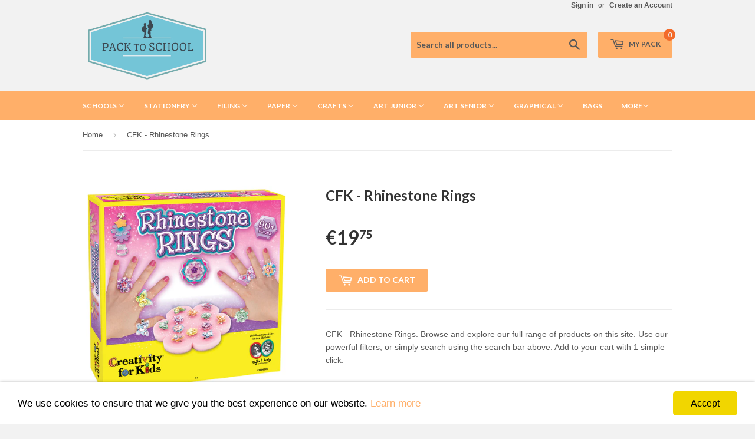

--- FILE ---
content_type: text/html; charset=utf-8
request_url: https://packtoschool.com.mt/products/ptsl-1886
body_size: 17966
content:
<!doctype html>
<!--[if lt IE 7]><html class="no-js lt-ie9 lt-ie8 lt-ie7" lang="en"> <![endif]-->
<!--[if IE 7]><html class="no-js lt-ie9 lt-ie8" lang="en"> <![endif]-->
<!--[if IE 8]><html class="no-js lt-ie9" lang="en"> <![endif]-->
<!--[if IE 9 ]><html class="ie9 no-js"> <![endif]-->
<!--[if (gt IE 9)|!(IE)]><!--> <html class="no-touch no-js"> <!--<![endif]-->
<head>
  <!-- Global site tag (gtag.js) - Google Ads: 353410234 -->
<script async src="https://www.googletagmanager.com/gtag/js?id=AW-353410234"></script>
<script>
  window.dataLayer = window.dataLayer || [];
  function gtag(){dataLayer.push(arguments);}
  gtag('js', new Date());

  gtag('config', 'AW-353410234');
</script>
<script>(function(H){H.className=H.className.replace(/\bno-js\b/,'js')})(document.documentElement)</script>
  <!-- Basic page needs ================================================== -->
  <meta charset="utf-8">
  <meta http-equiv="X-UA-Compatible" content="IE=edge,chrome=1">

  
  <link rel="shortcut icon" href="//packtoschool.com.mt/cdn/shop/t/24/assets/favicon.png?v=153153018853074261981566372710" type="image/png" />
  

  <!-- Title and description ================================================== -->
  <title>

    
    
	CFK - Rhinestone Rings
    
     &ndash; Pack to School
    
  </title>


  
  	<meta name="description" content="CFK - Rhinestone Rings. Browse and explore our full range of products on this site. Use our powerful filters, or simply search using the search bar above. Add to your cart with 1 simple click.">
  

  <!-- Product meta ================================================== -->
  
  <meta property="og:type" content="product">
  <meta property="og:title" content="CFK - Rhinestone Rings">
  
  <meta property="og:image" content="http://packtoschool.com.mt/cdn/shop/products/1886_Rhinestonerings_19.75_grande.jpg?v=1586769382">
  <meta property="og:image:secure_url" content="https://packtoschool.com.mt/cdn/shop/products/1886_Rhinestonerings_19.75_grande.jpg?v=1586769382">
  
  <meta property="og:price:amount" content="16.74">
  <meta property="og:price:currency" content="EUR">


  <meta property="og:description" content="CFK - Rhinestone Rings. Browse and explore our full range of products on this site. Use our powerful filters, or simply search using the search bar above. Add to your cart with 1 simple click.">

  <meta property="og:url" content="https://packtoschool.com.mt/products/ptsl-1886">
  <meta property="og:site_name" content="Pack to School">

  
  
  
  <meta name="twitter:site" content="@">


  <meta name="twitter:card" content="product">
  <meta name="twitter:title" content="CFK - Rhinestone Rings">
  <meta name="twitter:description" content="CFK - Rhinestone Rings. Browse and explore our full range of products on this site. Use our powerful filters, or simply search using the search bar above. Add to your cart with 1 simple click.">
  <meta name="twitter:image" content="https://packtoschool.com.mt/cdn/shop/products/1886_Rhinestonerings_19.75_medium.jpg?v=1586769382">
  <meta name="twitter:image:width" content="240">
  <meta name="twitter:image:height" content="240">
  <meta name="twitter:label1" content="Price">
  <meta name="twitter:data1" content="&amp;euro;16.74 EUR">
  
  <meta name="twitter:label2" content="Brand">
  <meta name="twitter:data2" content="FC Germany">
  



  <!-- Helpers ================================================== -->
  <link rel="canonical" href="https://packtoschool.com.mt/products/ptsl-1886">
  <meta name="viewport" content="width=device-width,initial-scale=1">

  
  <!-- Ajaxify Cart Plugin ================================================== -->
  <link href="//packtoschool.com.mt/cdn/shop/t/24/assets/ajaxify.scss.css?v=101617718950719963771566372721" rel="stylesheet" type="text/css" media="all" />
  

  <!-- CSS ================================================== -->
  <link href="//packtoschool.com.mt/cdn/shop/t/24/assets/timber.scss.css?v=1601761198376690641753354692" rel="stylesheet" type="text/css" media="all" />
  

  
    
    
    <link href="//fonts.googleapis.com/css?family=Lato:700" rel="stylesheet" type="text/css" media="all" />
  


  



  <!-- Header hook for plugins ================================================== -->
  <script>window.performance && window.performance.mark && window.performance.mark('shopify.content_for_header.start');</script><meta id="shopify-digital-wallet" name="shopify-digital-wallet" content="/3735873/digital_wallets/dialog">
<link rel="alternate" type="application/json+oembed" href="https://packtoschool.com.mt/products/ptsl-1886.oembed">
<script async="async" src="/checkouts/internal/preloads.js?locale=en-MT"></script>
<script id="shopify-features" type="application/json">{"accessToken":"ec24f963b21a755e3b6db6bf92f09eac","betas":["rich-media-storefront-analytics"],"domain":"packtoschool.com.mt","predictiveSearch":true,"shopId":3735873,"locale":"en"}</script>
<script>var Shopify = Shopify || {};
Shopify.shop = "afetrading.myshopify.com";
Shopify.locale = "en";
Shopify.currency = {"active":"EUR","rate":"1.0"};
Shopify.country = "MT";
Shopify.theme = {"name":"Supply - HC - 21 Aug '19","id":51110608950,"schema_name":null,"schema_version":null,"theme_store_id":679,"role":"main"};
Shopify.theme.handle = "null";
Shopify.theme.style = {"id":null,"handle":null};
Shopify.cdnHost = "packtoschool.com.mt/cdn";
Shopify.routes = Shopify.routes || {};
Shopify.routes.root = "/";</script>
<script type="module">!function(o){(o.Shopify=o.Shopify||{}).modules=!0}(window);</script>
<script>!function(o){function n(){var o=[];function n(){o.push(Array.prototype.slice.apply(arguments))}return n.q=o,n}var t=o.Shopify=o.Shopify||{};t.loadFeatures=n(),t.autoloadFeatures=n()}(window);</script>
<script id="shop-js-analytics" type="application/json">{"pageType":"product"}</script>
<script defer="defer" async type="module" src="//packtoschool.com.mt/cdn/shopifycloud/shop-js/modules/v2/client.init-shop-cart-sync_C5BV16lS.en.esm.js"></script>
<script defer="defer" async type="module" src="//packtoschool.com.mt/cdn/shopifycloud/shop-js/modules/v2/chunk.common_CygWptCX.esm.js"></script>
<script type="module">
  await import("//packtoschool.com.mt/cdn/shopifycloud/shop-js/modules/v2/client.init-shop-cart-sync_C5BV16lS.en.esm.js");
await import("//packtoschool.com.mt/cdn/shopifycloud/shop-js/modules/v2/chunk.common_CygWptCX.esm.js");

  window.Shopify.SignInWithShop?.initShopCartSync?.({"fedCMEnabled":true,"windoidEnabled":true});

</script>
<script>(function() {
  var isLoaded = false;
  function asyncLoad() {
    if (isLoaded) return;
    isLoaded = true;
    var urls = ["https:\/\/js.smile.io\/v1\/smile-shopify.js?shop=afetrading.myshopify.com"];
    for (var i = 0; i < urls.length; i++) {
      var s = document.createElement('script');
      s.type = 'text/javascript';
      s.async = true;
      s.src = urls[i];
      var x = document.getElementsByTagName('script')[0];
      x.parentNode.insertBefore(s, x);
    }
  };
  if(window.attachEvent) {
    window.attachEvent('onload', asyncLoad);
  } else {
    window.addEventListener('load', asyncLoad, false);
  }
})();</script>
<script id="__st">var __st={"a":3735873,"offset":3600,"reqid":"491f801b-65d6-4132-b5da-f7dd2ea51b3b-1768845537","pageurl":"packtoschool.com.mt\/products\/ptsl-1886","u":"883434eb3ef0","p":"product","rtyp":"product","rid":4946834718858};</script>
<script>window.ShopifyPaypalV4VisibilityTracking = true;</script>
<script id="captcha-bootstrap">!function(){'use strict';const t='contact',e='account',n='new_comment',o=[[t,t],['blogs',n],['comments',n],[t,'customer']],c=[[e,'customer_login'],[e,'guest_login'],[e,'recover_customer_password'],[e,'create_customer']],r=t=>t.map((([t,e])=>`form[action*='/${t}']:not([data-nocaptcha='true']) input[name='form_type'][value='${e}']`)).join(','),a=t=>()=>t?[...document.querySelectorAll(t)].map((t=>t.form)):[];function s(){const t=[...o],e=r(t);return a(e)}const i='password',u='form_key',d=['recaptcha-v3-token','g-recaptcha-response','h-captcha-response',i],f=()=>{try{return window.sessionStorage}catch{return}},m='__shopify_v',_=t=>t.elements[u];function p(t,e,n=!1){try{const o=window.sessionStorage,c=JSON.parse(o.getItem(e)),{data:r}=function(t){const{data:e,action:n}=t;return t[m]||n?{data:e,action:n}:{data:t,action:n}}(c);for(const[e,n]of Object.entries(r))t.elements[e]&&(t.elements[e].value=n);n&&o.removeItem(e)}catch(o){console.error('form repopulation failed',{error:o})}}const l='form_type',E='cptcha';function T(t){t.dataset[E]=!0}const w=window,h=w.document,L='Shopify',v='ce_forms',y='captcha';let A=!1;((t,e)=>{const n=(g='f06e6c50-85a8-45c8-87d0-21a2b65856fe',I='https://cdn.shopify.com/shopifycloud/storefront-forms-hcaptcha/ce_storefront_forms_captcha_hcaptcha.v1.5.2.iife.js',D={infoText:'Protected by hCaptcha',privacyText:'Privacy',termsText:'Terms'},(t,e,n)=>{const o=w[L][v],c=o.bindForm;if(c)return c(t,g,e,D).then(n);var r;o.q.push([[t,g,e,D],n]),r=I,A||(h.body.append(Object.assign(h.createElement('script'),{id:'captcha-provider',async:!0,src:r})),A=!0)});var g,I,D;w[L]=w[L]||{},w[L][v]=w[L][v]||{},w[L][v].q=[],w[L][y]=w[L][y]||{},w[L][y].protect=function(t,e){n(t,void 0,e),T(t)},Object.freeze(w[L][y]),function(t,e,n,w,h,L){const[v,y,A,g]=function(t,e,n){const i=e?o:[],u=t?c:[],d=[...i,...u],f=r(d),m=r(i),_=r(d.filter((([t,e])=>n.includes(e))));return[a(f),a(m),a(_),s()]}(w,h,L),I=t=>{const e=t.target;return e instanceof HTMLFormElement?e:e&&e.form},D=t=>v().includes(t);t.addEventListener('submit',(t=>{const e=I(t);if(!e)return;const n=D(e)&&!e.dataset.hcaptchaBound&&!e.dataset.recaptchaBound,o=_(e),c=g().includes(e)&&(!o||!o.value);(n||c)&&t.preventDefault(),c&&!n&&(function(t){try{if(!f())return;!function(t){const e=f();if(!e)return;const n=_(t);if(!n)return;const o=n.value;o&&e.removeItem(o)}(t);const e=Array.from(Array(32),(()=>Math.random().toString(36)[2])).join('');!function(t,e){_(t)||t.append(Object.assign(document.createElement('input'),{type:'hidden',name:u})),t.elements[u].value=e}(t,e),function(t,e){const n=f();if(!n)return;const o=[...t.querySelectorAll(`input[type='${i}']`)].map((({name:t})=>t)),c=[...d,...o],r={};for(const[a,s]of new FormData(t).entries())c.includes(a)||(r[a]=s);n.setItem(e,JSON.stringify({[m]:1,action:t.action,data:r}))}(t,e)}catch(e){console.error('failed to persist form',e)}}(e),e.submit())}));const S=(t,e)=>{t&&!t.dataset[E]&&(n(t,e.some((e=>e===t))),T(t))};for(const o of['focusin','change'])t.addEventListener(o,(t=>{const e=I(t);D(e)&&S(e,y())}));const B=e.get('form_key'),M=e.get(l),P=B&&M;t.addEventListener('DOMContentLoaded',(()=>{const t=y();if(P)for(const e of t)e.elements[l].value===M&&p(e,B);[...new Set([...A(),...v().filter((t=>'true'===t.dataset.shopifyCaptcha))])].forEach((e=>S(e,t)))}))}(h,new URLSearchParams(w.location.search),n,t,e,['guest_login'])})(!0,!0)}();</script>
<script integrity="sha256-4kQ18oKyAcykRKYeNunJcIwy7WH5gtpwJnB7kiuLZ1E=" data-source-attribution="shopify.loadfeatures" defer="defer" src="//packtoschool.com.mt/cdn/shopifycloud/storefront/assets/storefront/load_feature-a0a9edcb.js" crossorigin="anonymous"></script>
<script data-source-attribution="shopify.dynamic_checkout.dynamic.init">var Shopify=Shopify||{};Shopify.PaymentButton=Shopify.PaymentButton||{isStorefrontPortableWallets:!0,init:function(){window.Shopify.PaymentButton.init=function(){};var t=document.createElement("script");t.src="https://packtoschool.com.mt/cdn/shopifycloud/portable-wallets/latest/portable-wallets.en.js",t.type="module",document.head.appendChild(t)}};
</script>
<script data-source-attribution="shopify.dynamic_checkout.buyer_consent">
  function portableWalletsHideBuyerConsent(e){var t=document.getElementById("shopify-buyer-consent"),n=document.getElementById("shopify-subscription-policy-button");t&&n&&(t.classList.add("hidden"),t.setAttribute("aria-hidden","true"),n.removeEventListener("click",e))}function portableWalletsShowBuyerConsent(e){var t=document.getElementById("shopify-buyer-consent"),n=document.getElementById("shopify-subscription-policy-button");t&&n&&(t.classList.remove("hidden"),t.removeAttribute("aria-hidden"),n.addEventListener("click",e))}window.Shopify?.PaymentButton&&(window.Shopify.PaymentButton.hideBuyerConsent=portableWalletsHideBuyerConsent,window.Shopify.PaymentButton.showBuyerConsent=portableWalletsShowBuyerConsent);
</script>
<script data-source-attribution="shopify.dynamic_checkout.cart.bootstrap">document.addEventListener("DOMContentLoaded",(function(){function t(){return document.querySelector("shopify-accelerated-checkout-cart, shopify-accelerated-checkout")}if(t())Shopify.PaymentButton.init();else{new MutationObserver((function(e,n){t()&&(Shopify.PaymentButton.init(),n.disconnect())})).observe(document.body,{childList:!0,subtree:!0})}}));
</script>

<script>window.performance && window.performance.mark && window.performance.mark('shopify.content_for_header.end');</script>

  

<!--[if lt IE 9]>
<script src="//cdnjs.cloudflare.com/ajax/libs/html5shiv/3.7.2/html5shiv.min.js" type="text/javascript"></script>
<script src="//packtoschool.com.mt/cdn/shop/t/24/assets/respond.min.js?v=52248677837542619231566372712" type="text/javascript"></script>
<link href="//packtoschool.com.mt/cdn/shop/t/24/assets/respond-proxy.html" id="respond-proxy" rel="respond-proxy" />
<link href="//packtoschool.com.mt/search?q=671e60cf73942b23159fc11fb6ae487e" id="respond-redirect" rel="respond-redirect" />
<script src="//packtoschool.com.mt/search?q=671e60cf73942b23159fc11fb6ae487e" type="text/javascript"></script>
<![endif]-->


  
  

  <script src="//ajax.googleapis.com/ajax/libs/jquery/1.11.0/jquery.min.js" type="text/javascript"></script>
  <script src="//packtoschool.com.mt/cdn/shop/t/24/assets/modernizr.min.js?v=26620055551102246001566372712" type="text/javascript"></script>
  <script src="//packtoschool.com.mt/cdn/shop/t/24/assets/jquery.image-preview.js?v=30528602049165496611566372711" type="text/javascript"></script>
  
    <!--[if (gt IE 9)|!(IE)]><!--><script src="//packtoschool.com.mt/cdn/shop/t/24/assets/lazysizes.min.js?v=8147953233334221341566372711" async="async"></script><!--<![endif]-->
  <!--[if lte IE 9]><script src="//packtoschool.com.mt/cdn/shop/t/24/assets/lazysizes.min.js?v=8147953233334221341566372711"></script><![endif]-->

<link href="https://monorail-edge.shopifysvc.com" rel="dns-prefetch">
<script>(function(){if ("sendBeacon" in navigator && "performance" in window) {try {var session_token_from_headers = performance.getEntriesByType('navigation')[0].serverTiming.find(x => x.name == '_s').description;} catch {var session_token_from_headers = undefined;}var session_cookie_matches = document.cookie.match(/_shopify_s=([^;]*)/);var session_token_from_cookie = session_cookie_matches && session_cookie_matches.length === 2 ? session_cookie_matches[1] : "";var session_token = session_token_from_headers || session_token_from_cookie || "";function handle_abandonment_event(e) {var entries = performance.getEntries().filter(function(entry) {return /monorail-edge.shopifysvc.com/.test(entry.name);});if (!window.abandonment_tracked && entries.length === 0) {window.abandonment_tracked = true;var currentMs = Date.now();var navigation_start = performance.timing.navigationStart;var payload = {shop_id: 3735873,url: window.location.href,navigation_start,duration: currentMs - navigation_start,session_token,page_type: "product"};window.navigator.sendBeacon("https://monorail-edge.shopifysvc.com/v1/produce", JSON.stringify({schema_id: "online_store_buyer_site_abandonment/1.1",payload: payload,metadata: {event_created_at_ms: currentMs,event_sent_at_ms: currentMs}}));}}window.addEventListener('pagehide', handle_abandonment_event);}}());</script>
<script id="web-pixels-manager-setup">(function e(e,d,r,n,o){if(void 0===o&&(o={}),!Boolean(null===(a=null===(i=window.Shopify)||void 0===i?void 0:i.analytics)||void 0===a?void 0:a.replayQueue)){var i,a;window.Shopify=window.Shopify||{};var t=window.Shopify;t.analytics=t.analytics||{};var s=t.analytics;s.replayQueue=[],s.publish=function(e,d,r){return s.replayQueue.push([e,d,r]),!0};try{self.performance.mark("wpm:start")}catch(e){}var l=function(){var e={modern:/Edge?\/(1{2}[4-9]|1[2-9]\d|[2-9]\d{2}|\d{4,})\.\d+(\.\d+|)|Firefox\/(1{2}[4-9]|1[2-9]\d|[2-9]\d{2}|\d{4,})\.\d+(\.\d+|)|Chrom(ium|e)\/(9{2}|\d{3,})\.\d+(\.\d+|)|(Maci|X1{2}).+ Version\/(15\.\d+|(1[6-9]|[2-9]\d|\d{3,})\.\d+)([,.]\d+|)( \(\w+\)|)( Mobile\/\w+|) Safari\/|Chrome.+OPR\/(9{2}|\d{3,})\.\d+\.\d+|(CPU[ +]OS|iPhone[ +]OS|CPU[ +]iPhone|CPU IPhone OS|CPU iPad OS)[ +]+(15[._]\d+|(1[6-9]|[2-9]\d|\d{3,})[._]\d+)([._]\d+|)|Android:?[ /-](13[3-9]|1[4-9]\d|[2-9]\d{2}|\d{4,})(\.\d+|)(\.\d+|)|Android.+Firefox\/(13[5-9]|1[4-9]\d|[2-9]\d{2}|\d{4,})\.\d+(\.\d+|)|Android.+Chrom(ium|e)\/(13[3-9]|1[4-9]\d|[2-9]\d{2}|\d{4,})\.\d+(\.\d+|)|SamsungBrowser\/([2-9]\d|\d{3,})\.\d+/,legacy:/Edge?\/(1[6-9]|[2-9]\d|\d{3,})\.\d+(\.\d+|)|Firefox\/(5[4-9]|[6-9]\d|\d{3,})\.\d+(\.\d+|)|Chrom(ium|e)\/(5[1-9]|[6-9]\d|\d{3,})\.\d+(\.\d+|)([\d.]+$|.*Safari\/(?![\d.]+ Edge\/[\d.]+$))|(Maci|X1{2}).+ Version\/(10\.\d+|(1[1-9]|[2-9]\d|\d{3,})\.\d+)([,.]\d+|)( \(\w+\)|)( Mobile\/\w+|) Safari\/|Chrome.+OPR\/(3[89]|[4-9]\d|\d{3,})\.\d+\.\d+|(CPU[ +]OS|iPhone[ +]OS|CPU[ +]iPhone|CPU IPhone OS|CPU iPad OS)[ +]+(10[._]\d+|(1[1-9]|[2-9]\d|\d{3,})[._]\d+)([._]\d+|)|Android:?[ /-](13[3-9]|1[4-9]\d|[2-9]\d{2}|\d{4,})(\.\d+|)(\.\d+|)|Mobile Safari.+OPR\/([89]\d|\d{3,})\.\d+\.\d+|Android.+Firefox\/(13[5-9]|1[4-9]\d|[2-9]\d{2}|\d{4,})\.\d+(\.\d+|)|Android.+Chrom(ium|e)\/(13[3-9]|1[4-9]\d|[2-9]\d{2}|\d{4,})\.\d+(\.\d+|)|Android.+(UC? ?Browser|UCWEB|U3)[ /]?(15\.([5-9]|\d{2,})|(1[6-9]|[2-9]\d|\d{3,})\.\d+)\.\d+|SamsungBrowser\/(5\.\d+|([6-9]|\d{2,})\.\d+)|Android.+MQ{2}Browser\/(14(\.(9|\d{2,})|)|(1[5-9]|[2-9]\d|\d{3,})(\.\d+|))(\.\d+|)|K[Aa][Ii]OS\/(3\.\d+|([4-9]|\d{2,})\.\d+)(\.\d+|)/},d=e.modern,r=e.legacy,n=navigator.userAgent;return n.match(d)?"modern":n.match(r)?"legacy":"unknown"}(),u="modern"===l?"modern":"legacy",c=(null!=n?n:{modern:"",legacy:""})[u],f=function(e){return[e.baseUrl,"/wpm","/b",e.hashVersion,"modern"===e.buildTarget?"m":"l",".js"].join("")}({baseUrl:d,hashVersion:r,buildTarget:u}),m=function(e){var d=e.version,r=e.bundleTarget,n=e.surface,o=e.pageUrl,i=e.monorailEndpoint;return{emit:function(e){var a=e.status,t=e.errorMsg,s=(new Date).getTime(),l=JSON.stringify({metadata:{event_sent_at_ms:s},events:[{schema_id:"web_pixels_manager_load/3.1",payload:{version:d,bundle_target:r,page_url:o,status:a,surface:n,error_msg:t},metadata:{event_created_at_ms:s}}]});if(!i)return console&&console.warn&&console.warn("[Web Pixels Manager] No Monorail endpoint provided, skipping logging."),!1;try{return self.navigator.sendBeacon.bind(self.navigator)(i,l)}catch(e){}var u=new XMLHttpRequest;try{return u.open("POST",i,!0),u.setRequestHeader("Content-Type","text/plain"),u.send(l),!0}catch(e){return console&&console.warn&&console.warn("[Web Pixels Manager] Got an unhandled error while logging to Monorail."),!1}}}}({version:r,bundleTarget:l,surface:e.surface,pageUrl:self.location.href,monorailEndpoint:e.monorailEndpoint});try{o.browserTarget=l,function(e){var d=e.src,r=e.async,n=void 0===r||r,o=e.onload,i=e.onerror,a=e.sri,t=e.scriptDataAttributes,s=void 0===t?{}:t,l=document.createElement("script"),u=document.querySelector("head"),c=document.querySelector("body");if(l.async=n,l.src=d,a&&(l.integrity=a,l.crossOrigin="anonymous"),s)for(var f in s)if(Object.prototype.hasOwnProperty.call(s,f))try{l.dataset[f]=s[f]}catch(e){}if(o&&l.addEventListener("load",o),i&&l.addEventListener("error",i),u)u.appendChild(l);else{if(!c)throw new Error("Did not find a head or body element to append the script");c.appendChild(l)}}({src:f,async:!0,onload:function(){if(!function(){var e,d;return Boolean(null===(d=null===(e=window.Shopify)||void 0===e?void 0:e.analytics)||void 0===d?void 0:d.initialized)}()){var d=window.webPixelsManager.init(e)||void 0;if(d){var r=window.Shopify.analytics;r.replayQueue.forEach((function(e){var r=e[0],n=e[1],o=e[2];d.publishCustomEvent(r,n,o)})),r.replayQueue=[],r.publish=d.publishCustomEvent,r.visitor=d.visitor,r.initialized=!0}}},onerror:function(){return m.emit({status:"failed",errorMsg:"".concat(f," has failed to load")})},sri:function(e){var d=/^sha384-[A-Za-z0-9+/=]+$/;return"string"==typeof e&&d.test(e)}(c)?c:"",scriptDataAttributes:o}),m.emit({status:"loading"})}catch(e){m.emit({status:"failed",errorMsg:(null==e?void 0:e.message)||"Unknown error"})}}})({shopId: 3735873,storefrontBaseUrl: "https://packtoschool.com.mt",extensionsBaseUrl: "https://extensions.shopifycdn.com/cdn/shopifycloud/web-pixels-manager",monorailEndpoint: "https://monorail-edge.shopifysvc.com/unstable/produce_batch",surface: "storefront-renderer",enabledBetaFlags: ["2dca8a86"],webPixelsConfigList: [{"id":"208666961","eventPayloadVersion":"v1","runtimeContext":"LAX","scriptVersion":"1","type":"CUSTOM","privacyPurposes":["ANALYTICS"],"name":"Google Analytics tag (migrated)"},{"id":"shopify-app-pixel","configuration":"{}","eventPayloadVersion":"v1","runtimeContext":"STRICT","scriptVersion":"0450","apiClientId":"shopify-pixel","type":"APP","privacyPurposes":["ANALYTICS","MARKETING"]},{"id":"shopify-custom-pixel","eventPayloadVersion":"v1","runtimeContext":"LAX","scriptVersion":"0450","apiClientId":"shopify-pixel","type":"CUSTOM","privacyPurposes":["ANALYTICS","MARKETING"]}],isMerchantRequest: false,initData: {"shop":{"name":"Pack to School","paymentSettings":{"currencyCode":"EUR"},"myshopifyDomain":"afetrading.myshopify.com","countryCode":"MT","storefrontUrl":"https:\/\/packtoschool.com.mt"},"customer":null,"cart":null,"checkout":null,"productVariants":[{"price":{"amount":16.74,"currencyCode":"EUR"},"product":{"title":"CFK - Rhinestone Rings","vendor":"FC Germany","id":"4946834718858","untranslatedTitle":"CFK - Rhinestone Rings","url":"\/products\/ptsl-1886","type":"General"},"id":"33513361932426","image":{"src":"\/\/packtoschool.com.mt\/cdn\/shop\/products\/1886_Rhinestonerings_19.75.jpg?v=1586769382"},"sku":"ptsl-1886","title":"Default Title","untranslatedTitle":"Default Title"}],"purchasingCompany":null},},"https://packtoschool.com.mt/cdn","fcfee988w5aeb613cpc8e4bc33m6693e112",{"modern":"","legacy":""},{"shopId":"3735873","storefrontBaseUrl":"https:\/\/packtoschool.com.mt","extensionBaseUrl":"https:\/\/extensions.shopifycdn.com\/cdn\/shopifycloud\/web-pixels-manager","surface":"storefront-renderer","enabledBetaFlags":"[\"2dca8a86\"]","isMerchantRequest":"false","hashVersion":"fcfee988w5aeb613cpc8e4bc33m6693e112","publish":"custom","events":"[[\"page_viewed\",{}],[\"product_viewed\",{\"productVariant\":{\"price\":{\"amount\":16.74,\"currencyCode\":\"EUR\"},\"product\":{\"title\":\"CFK - Rhinestone Rings\",\"vendor\":\"FC Germany\",\"id\":\"4946834718858\",\"untranslatedTitle\":\"CFK - Rhinestone Rings\",\"url\":\"\/products\/ptsl-1886\",\"type\":\"General\"},\"id\":\"33513361932426\",\"image\":{\"src\":\"\/\/packtoschool.com.mt\/cdn\/shop\/products\/1886_Rhinestonerings_19.75.jpg?v=1586769382\"},\"sku\":\"ptsl-1886\",\"title\":\"Default Title\",\"untranslatedTitle\":\"Default Title\"}}]]"});</script><script>
  window.ShopifyAnalytics = window.ShopifyAnalytics || {};
  window.ShopifyAnalytics.meta = window.ShopifyAnalytics.meta || {};
  window.ShopifyAnalytics.meta.currency = 'EUR';
  var meta = {"product":{"id":4946834718858,"gid":"gid:\/\/shopify\/Product\/4946834718858","vendor":"FC Germany","type":"General","handle":"ptsl-1886","variants":[{"id":33513361932426,"price":1674,"name":"CFK - Rhinestone Rings","public_title":null,"sku":"ptsl-1886"}],"remote":false},"page":{"pageType":"product","resourceType":"product","resourceId":4946834718858,"requestId":"491f801b-65d6-4132-b5da-f7dd2ea51b3b-1768845537"}};
  for (var attr in meta) {
    window.ShopifyAnalytics.meta[attr] = meta[attr];
  }
</script>
<script class="analytics">
  (function () {
    var customDocumentWrite = function(content) {
      var jquery = null;

      if (window.jQuery) {
        jquery = window.jQuery;
      } else if (window.Checkout && window.Checkout.$) {
        jquery = window.Checkout.$;
      }

      if (jquery) {
        jquery('body').append(content);
      }
    };

    var hasLoggedConversion = function(token) {
      if (token) {
        return document.cookie.indexOf('loggedConversion=' + token) !== -1;
      }
      return false;
    }

    var setCookieIfConversion = function(token) {
      if (token) {
        var twoMonthsFromNow = new Date(Date.now());
        twoMonthsFromNow.setMonth(twoMonthsFromNow.getMonth() + 2);

        document.cookie = 'loggedConversion=' + token + '; expires=' + twoMonthsFromNow;
      }
    }

    var trekkie = window.ShopifyAnalytics.lib = window.trekkie = window.trekkie || [];
    if (trekkie.integrations) {
      return;
    }
    trekkie.methods = [
      'identify',
      'page',
      'ready',
      'track',
      'trackForm',
      'trackLink'
    ];
    trekkie.factory = function(method) {
      return function() {
        var args = Array.prototype.slice.call(arguments);
        args.unshift(method);
        trekkie.push(args);
        return trekkie;
      };
    };
    for (var i = 0; i < trekkie.methods.length; i++) {
      var key = trekkie.methods[i];
      trekkie[key] = trekkie.factory(key);
    }
    trekkie.load = function(config) {
      trekkie.config = config || {};
      trekkie.config.initialDocumentCookie = document.cookie;
      var first = document.getElementsByTagName('script')[0];
      var script = document.createElement('script');
      script.type = 'text/javascript';
      script.onerror = function(e) {
        var scriptFallback = document.createElement('script');
        scriptFallback.type = 'text/javascript';
        scriptFallback.onerror = function(error) {
                var Monorail = {
      produce: function produce(monorailDomain, schemaId, payload) {
        var currentMs = new Date().getTime();
        var event = {
          schema_id: schemaId,
          payload: payload,
          metadata: {
            event_created_at_ms: currentMs,
            event_sent_at_ms: currentMs
          }
        };
        return Monorail.sendRequest("https://" + monorailDomain + "/v1/produce", JSON.stringify(event));
      },
      sendRequest: function sendRequest(endpointUrl, payload) {
        // Try the sendBeacon API
        if (window && window.navigator && typeof window.navigator.sendBeacon === 'function' && typeof window.Blob === 'function' && !Monorail.isIos12()) {
          var blobData = new window.Blob([payload], {
            type: 'text/plain'
          });

          if (window.navigator.sendBeacon(endpointUrl, blobData)) {
            return true;
          } // sendBeacon was not successful

        } // XHR beacon

        var xhr = new XMLHttpRequest();

        try {
          xhr.open('POST', endpointUrl);
          xhr.setRequestHeader('Content-Type', 'text/plain');
          xhr.send(payload);
        } catch (e) {
          console.log(e);
        }

        return false;
      },
      isIos12: function isIos12() {
        return window.navigator.userAgent.lastIndexOf('iPhone; CPU iPhone OS 12_') !== -1 || window.navigator.userAgent.lastIndexOf('iPad; CPU OS 12_') !== -1;
      }
    };
    Monorail.produce('monorail-edge.shopifysvc.com',
      'trekkie_storefront_load_errors/1.1',
      {shop_id: 3735873,
      theme_id: 51110608950,
      app_name: "storefront",
      context_url: window.location.href,
      source_url: "//packtoschool.com.mt/cdn/s/trekkie.storefront.cd680fe47e6c39ca5d5df5f0a32d569bc48c0f27.min.js"});

        };
        scriptFallback.async = true;
        scriptFallback.src = '//packtoschool.com.mt/cdn/s/trekkie.storefront.cd680fe47e6c39ca5d5df5f0a32d569bc48c0f27.min.js';
        first.parentNode.insertBefore(scriptFallback, first);
      };
      script.async = true;
      script.src = '//packtoschool.com.mt/cdn/s/trekkie.storefront.cd680fe47e6c39ca5d5df5f0a32d569bc48c0f27.min.js';
      first.parentNode.insertBefore(script, first);
    };
    trekkie.load(
      {"Trekkie":{"appName":"storefront","development":false,"defaultAttributes":{"shopId":3735873,"isMerchantRequest":null,"themeId":51110608950,"themeCityHash":"7285451092009375938","contentLanguage":"en","currency":"EUR","eventMetadataId":"a2934b13-9f9d-4537-adf4-e58a3c4f5ee6"},"isServerSideCookieWritingEnabled":true,"monorailRegion":"shop_domain","enabledBetaFlags":["65f19447"]},"Session Attribution":{},"S2S":{"facebookCapiEnabled":false,"source":"trekkie-storefront-renderer","apiClientId":580111}}
    );

    var loaded = false;
    trekkie.ready(function() {
      if (loaded) return;
      loaded = true;

      window.ShopifyAnalytics.lib = window.trekkie;

      var originalDocumentWrite = document.write;
      document.write = customDocumentWrite;
      try { window.ShopifyAnalytics.merchantGoogleAnalytics.call(this); } catch(error) {};
      document.write = originalDocumentWrite;

      window.ShopifyAnalytics.lib.page(null,{"pageType":"product","resourceType":"product","resourceId":4946834718858,"requestId":"491f801b-65d6-4132-b5da-f7dd2ea51b3b-1768845537","shopifyEmitted":true});

      var match = window.location.pathname.match(/checkouts\/(.+)\/(thank_you|post_purchase)/)
      var token = match? match[1]: undefined;
      if (!hasLoggedConversion(token)) {
        setCookieIfConversion(token);
        window.ShopifyAnalytics.lib.track("Viewed Product",{"currency":"EUR","variantId":33513361932426,"productId":4946834718858,"productGid":"gid:\/\/shopify\/Product\/4946834718858","name":"CFK - Rhinestone Rings","price":"16.74","sku":"ptsl-1886","brand":"FC Germany","variant":null,"category":"General","nonInteraction":true,"remote":false},undefined,undefined,{"shopifyEmitted":true});
      window.ShopifyAnalytics.lib.track("monorail:\/\/trekkie_storefront_viewed_product\/1.1",{"currency":"EUR","variantId":33513361932426,"productId":4946834718858,"productGid":"gid:\/\/shopify\/Product\/4946834718858","name":"CFK - Rhinestone Rings","price":"16.74","sku":"ptsl-1886","brand":"FC Germany","variant":null,"category":"General","nonInteraction":true,"remote":false,"referer":"https:\/\/packtoschool.com.mt\/products\/ptsl-1886"});
      }
    });


        var eventsListenerScript = document.createElement('script');
        eventsListenerScript.async = true;
        eventsListenerScript.src = "//packtoschool.com.mt/cdn/shopifycloud/storefront/assets/shop_events_listener-3da45d37.js";
        document.getElementsByTagName('head')[0].appendChild(eventsListenerScript);

})();</script>
  <script>
  if (!window.ga || (window.ga && typeof window.ga !== 'function')) {
    window.ga = function ga() {
      (window.ga.q = window.ga.q || []).push(arguments);
      if (window.Shopify && window.Shopify.analytics && typeof window.Shopify.analytics.publish === 'function') {
        window.Shopify.analytics.publish("ga_stub_called", {}, {sendTo: "google_osp_migration"});
      }
      console.error("Shopify's Google Analytics stub called with:", Array.from(arguments), "\nSee https://help.shopify.com/manual/promoting-marketing/pixels/pixel-migration#google for more information.");
    };
    if (window.Shopify && window.Shopify.analytics && typeof window.Shopify.analytics.publish === 'function') {
      window.Shopify.analytics.publish("ga_stub_initialized", {}, {sendTo: "google_osp_migration"});
    }
  }
</script>
<script
  defer
  src="https://packtoschool.com.mt/cdn/shopifycloud/perf-kit/shopify-perf-kit-3.0.4.min.js"
  data-application="storefront-renderer"
  data-shop-id="3735873"
  data-render-region="gcp-us-east1"
  data-page-type="product"
  data-theme-instance-id="51110608950"
  data-theme-name=""
  data-theme-version=""
  data-monorail-region="shop_domain"
  data-resource-timing-sampling-rate="10"
  data-shs="true"
  data-shs-beacon="true"
  data-shs-export-with-fetch="true"
  data-shs-logs-sample-rate="1"
  data-shs-beacon-endpoint="https://packtoschool.com.mt/api/collect"
></script>
</head>

<body id="cfk-rhinestone-rings" class="template-product" >
  
  <header class="site-header" role="banner" data-section-id="" data-section-type="header-section">
      <div class="wrapper">

        <div class="grid--full">
          <div class="grid-item large--one-half">
            
              <div class="h1 header-logo" itemscope itemtype="http://schema.org/Organization">
            
              
                <a href="/" itemprop="url">
                  
                  <img src="//packtoschool.com.mt/cdn/shop/t/24/assets/logo.png?v=44688190632532018791566372711" alt="Pack to School" itemprop="logo">
                  
                </a>
              
            
              </div>
            
          </div>

          <div class="grid-item large--one-half text-center large--text-right">
        
          <div class="site-header--text-links medium-down--hide">
            

            
              <span class="site-header--meta-links medium-down--hide">
                
                  <a href="https://shopify.com/3735873/account?locale=en&amp;region_country=MT" id="customer_login_link">Sign in</a>
                  <span class="site-header--spacer">or</span>
                  <a href="https://shopify.com/3735873/account?locale=en" id="customer_register_link">Create an Account</a>
                
              </span>
            
          </div>

          <br class="medium-down--hide">
        

        <form action="/search" method="get" class="search-bar" role="search">
  <input type="hidden" name="type" value="product">

  <input type="search" name="q" value="" placeholder="Search all products..." aria-label="Search all products...">
  <button type="submit" class="search-bar--submit icon-fallback-text">
    <span class="icon icon-search" aria-hidden="true"></span>
    <span class="fallback-text">Search</span>
  </button>
</form>


        <a href="/cart" class="header-cart-btn cart-toggle">
          <span class="icon icon-cart"></span>
          My Pack <span class="cart-count cart-badge--desktop ">0</span>
        </a>
        
       <!-- 
            <div class="header-flag-box" style="padding-top:30px;" >
              <div style="float:right;margin-left:5px;text-align:left; font-size:10px">
                <a href="http://www.businessenhance.gov.mt/" target="_blank">
                  Website Co-financed<br>by the European Union
                </a>
              </div>
              <div style="float:right;">
                <a href="http://www.businessenhance.gov.mt/" target="_blank">
                  <img src="https://cdn.shopify.com/s/files/1/0373/5873/files/euflag_yellow_stars_low_res.jpg?10217105775984991627" style="width:50px;vertical-align:middle;" alt = "">
                </a>
              </div>
           </div>
          -->
      </div>
    </div>

  </div>
    </header>
  
  
    <nav class="nav-bar" role="navigation">
      <div class="wrapper">
      	<form action="/search" method="get" class="search-bar" role="search">
  <input type="hidden" name="type" value="product">

  <input type="search" name="q" value="" placeholder="Search all products..." aria-label="Search all products...">
  <button type="submit" class="search-bar--submit icon-fallback-text">
    <span class="icon icon-search" aria-hidden="true"></span>
    <span class="fallback-text">Search</span>
  </button>
</form>

       	<ul class="site-nav" id="accessibleNav">
  
  <li class="large--hide">
    <a href="/">Home</a>
  </li>
  
  
    
    
      <li class="site-nav--has-dropdown" aria-haspopup="true">
        <a href="#">
          Schools
          <span class="icon-fallback-text">
            <span class="icon icon-arrow-down" aria-hidden="true"></span>
          </span>
        </a>
        <ul class="site-nav--dropdown">
          
            <li ><a href="/pages/stc">St. Catherine&#39;s Junior School</a></li>
          
            <li ><a href="/pages/sts">St. Catherine&#39;s Senior School</a></li>
          
            <li ><a href="/pages/smc">St. Martin&#39;s College</a></li>
          
            <li ><a href="/pages/eli">St. Elias College</a></li>
          
        </ul>
      </li>
    
  
    
    
      <li class="site-nav--has-dropdown" aria-haspopup="true">
        <a href="#">
          Stationery
          <span class="icon-fallback-text">
            <span class="icon icon-arrow-down" aria-hidden="true"></span>
          </span>
        </a>
        <ul class="site-nav--dropdown">
          
            <li ><a href="/collections/general-stationery-pens">Pens</a></li>
          
            <li ><a href="/collections/general-stationery-pencils">Pencils</a></li>
          
            <li ><a href="/collections/general-stationery-rulers">Rulers</a></li>
          
            <li ><a href="/collections/general-stationery-markers">Markers</a></li>
          
            <li ><a href="/collections/general-stationery-glues-tape">Glues/Tape</a></li>
          
            <li ><a href="/collections/general-stationery-covering-and-labelling">Covering and Labelling</a></li>
          
            <li ><a href="/collections/general-stationery-colouring-activity-books">Colouring/Activity Books</a></li>
          
            <li ><a href="/collections/general-stationery-paper-books-exercise-books">Paper - Books/Exercise Books</a></li>
          
            <li ><a href="/collections/general-stationery-mechanical-pencils-and-leads">Mechanical Pencils and Leads</a></li>
          
            <li ><a href="/collections/general-stationery-mathematical-instruments">Mathematical Instruments</a></li>
          
            <li ><a href="/collections/general-stationery-erasing-and-sharpening">Erasing and Sharpening</a></li>
          
            <li ><a href="/collections/general-stationery-templates-stencils">Templates/Stencils</a></li>
          
            <li ><a href="/collections/general-stationery-drawing-media">Drawing Media</a></li>
          
            <li ><a href="/collections/general-stationery-calculators">Calculators</a></li>
          
            <li ><a href="/collections/general-stationery">Accessories</a></li>
          
            <li ><a href="/collections/general-stationery-tools">Tools</a></li>
          
        </ul>
      </li>
    
  
    
    
      <li class="site-nav--has-dropdown" aria-haspopup="true">
        <a href="#">
          Filing
          <span class="icon-fallback-text">
            <span class="icon icon-arrow-down" aria-hidden="true"></span>
          </span>
        </a>
        <ul class="site-nav--dropdown">
          
            <li ><a href="/collections/filing-display-books">Display Books</a></li>
          
            <li ><a href="/collections/filing-portfolios-and-filing">Portfolios &amp; Filing</a></li>
          
            <li ><a href="/collections/filing-dividers-clip-boards">Dividers &amp; Clipboards</a></li>
          
            <li ><a href="/collections/filing-eco-friendly-filing">Eco Friendly Filing</a></li>
          
        </ul>
      </li>
    
  
    
    
      <li class="site-nav--has-dropdown" aria-haspopup="true">
        <a href="#">
          Paper
          <span class="icon-fallback-text">
            <span class="icon icon-arrow-down" aria-hidden="true"></span>
          </span>
        </a>
        <ul class="site-nav--dropdown">
          
            <li ><a href="/collections/paper-products-paper-refill-pads">Refill Pads</a></li>
          
            <li ><a href="/collections/paper-exercise-books">Exercise Books</a></li>
          
            <li ><a href="/collections/paper-products-colouring-activity-books">Colouring / Activity Books</a></li>
          
            <li ><a href="/collections/paper-products-paper-tracing">Tracing Paper</a></li>
          
            <li ><a href="/collections/paper-products-paper-white">White Paper</a></li>
          
            <li ><a href="/collections/paper-art">Art Paper</a></li>
          
            <li ><a href="/collections/paper-coloured-paper">Coloured Paper </a></li>
          
        </ul>
      </li>
    
  
    
    
      <li class="site-nav--has-dropdown" aria-haspopup="true">
        <a href="#">
          Crafts
          <span class="icon-fallback-text">
            <span class="icon icon-arrow-down" aria-hidden="true"></span>
          </span>
        </a>
        <ul class="site-nav--dropdown">
          
            <li ><a href="/collections/crafts-craft-kits">Kits</a></li>
          
            <li ><a href="/collections/crafts-craft-materials">Materials</a></li>
          
            <li ><a href="/collections/crafts">Accessories</a></li>
          
            <li ><a href="/collections/craft-tools">Tools</a></li>
          
            <li ><a href="/collections/crafts-glues-tape">Glues/Tape</a></li>
          
            <li ><a href="/collections/crafts-modelling">Modelling</a></li>
          
            <li ><a href="/collections/crafts-paper-art">Paper</a></li>
          
            <li ><a href="/collections/crafts-paper-cardboard">Paper - Cardboard</a></li>
          
            <li ><a href="/collections/crafts-paper-coloured">Paper - Coloured</a></li>
          
        </ul>
      </li>
    
  
    
    
      <li class="site-nav--has-dropdown" aria-haspopup="true">
        <a href="#">
          Art Junior
          <span class="icon-fallback-text">
            <span class="icon icon-arrow-down" aria-hidden="true"></span>
          </span>
        </a>
        <ul class="site-nav--dropdown">
          
            <li ><a href="/collections/art-junior-pencils">Pencils</a></li>
          
            <li ><a href="/collections/art-junior-markers">Markers</a></li>
          
            <li ><a href="/collections/art-junior-paper-art">Paper - Art</a></li>
          
            <li ><a href="/collections/art-junior-display-books">Display Books</a></li>
          
            <li ><a href="/collections/art-junior-drawing-media">Drawing Media</a></li>
          
            <li ><a href="/collections/art-junior-erasing-sharpening">Erasing and Sharpening</a></li>
          
            <li ><a href="/collections/art-junior-portfolios-filing">Portfolios and Filing</a></li>
          
            <li ><a href="/collections/art-junior-accessories">Modelling</a></li>
          
            <li ><a href="/collections/art-junior-beginner">Accessories</a></li>
          
            <li ><a href="/collections/art-junior-tools">Tools</a></li>
          
        </ul>
      </li>
    
  
    
    
      <li class="site-nav--has-dropdown" aria-haspopup="true">
        <a href="#">
          Art Senior
          <span class="icon-fallback-text">
            <span class="icon icon-arrow-down" aria-hidden="true"></span>
          </span>
        </a>
        <ul class="site-nav--dropdown">
          
            <li ><a href="/collections/art-student-senior-pens">Pens</a></li>
          
            <li ><a href="/collections/art-student-senior-pencils">Pencils</a></li>
          
            <li ><a href="/collections/art-student-senior-markers">Markers</a></li>
          
            <li ><a href="/collections/art-student-senior-paper-art">Art Paper</a></li>
          
            <li ><a href="/collections/art-student-senior-display-books">Display Books</a></li>
          
            <li ><a href="/collections/art-student-senior-portfolios-filing">Portfolios &amp; Filing</a></li>
          
            <li ><a href="/collections/art-student-senior-fixatives-varnishes">Fixatives &amp; Varnishes</a></li>
          
            <li ><a href="/collections/art-student-senior-mechanical-pencils-leads">Mechanical Pencils &amp; Leads</a></li>
          
            <li ><a href="/collections/art-student-senior-erasing-sharpening">Erasing &amp; Sharpening</a></li>
          
            <li ><a href="/collections/art-student-senior-tools">Tools &amp; Print Making</a></li>
          
            <li ><a href="/collections/art-student-senior-drawing-media">Drawing Media</a></li>
          
            <li ><a href="/collections/art-student-senior">Accessories</a></li>
          
            <li ><a href="/collections/art-student-senior-modelling">Modelling</a></li>
          
        </ul>
      </li>
    
  
    
    
      <li class="site-nav--has-dropdown" aria-haspopup="true">
        <a href="#">
          Graphical
          <span class="icon-fallback-text">
            <span class="icon icon-arrow-down" aria-hidden="true"></span>
          </span>
        </a>
        <ul class="site-nav--dropdown">
          
            <li ><a href="/collections/graphical-communication-pencils">Pencils</a></li>
          
            <li ><a href="/collections/graphical-communication-tracing-paper">Paper - Tracing</a></li>
          
            <li ><a href="/collections/graphical-communication-paper">Paper - Graphical</a></li>
          
            <li ><a href="/collections/graphical-communication">Boards and Accessories</a></li>
          
            <li ><a href="/collections/graphical-communication-erasing-sharpening">Erasing and Sharpening</a></li>
          
            <li ><a href="/collections/graphical-communication-instruments-accessories">Instruments and Accessories</a></li>
          
            <li ><a href="/collections/graphical-communication-mechanical-pencils-leads">Mechanical Pencils and Leads</a></li>
          
            <li ><a href="/collections/graphical-communication-templates-stencils">Templates/Stencils</a></li>
          
            <li ><a href="/collections/graphical-communication-rulers">Rulers</a></li>
          
            <li ><a href="/collections/graphical-communication-pens">Pens</a></li>
          
        </ul>
      </li>
    
  
    
    
      <li >
        <a href="/collections/school-bags">Bags</a>
      </li>
    
  
    
    
      <li >
        <a href="/collections/pencil-cases">Pencil Cases</a>
      </li>
    
  
    
    
      <li >
        <a href="/collections/other-accessories">Accessories</a>
      </li>
    
  
    
    
      <li >
        <a href="/collections/other-calculators">Calculators</a>
      </li>
    
  
    
    
      <li >
        <a href="/collections/other-clothing">Clothing</a>
      </li>
    
  

  
    
      <li class="customer-navlink large--hide"><a href="https://shopify.com/3735873/account?locale=en&amp;region_country=MT" id="customer_login_link">Sign in</a></li>
      
      <li class="customer-navlink large--hide"><a href="https://shopify.com/3735873/account?locale=en" id="customer_register_link">Create an Account</a></li>
      
    
  
</ul>

      </div>
    </nav>
  

    <div id="mobileNavBar">
      <div class="display-table-cell">
        <a class="menu-toggle mobileNavBar-link">Menu</a>
      </div>
      <div class="display-table-cell">
        <a href="/cart" class="cart-toggle mobileNavBar-link">
          <span class="icon icon-cart"></span>
          My Pack <span class="cart-count hidden-count">0</span>
        </a>
      </div>
    </div>

    <main class="wrapper main-content" role="main">

      













<nav class="breadcrumb" role="navigation" aria-label="breadcrumbs">
  <a href="/" title="Back to the frontpage">Home</a>

  

    
    <span class="divider" aria-hidden="true">&rsaquo;</span>
    <span class="breadcrumb--truncate">CFK - Rhinestone Rings</span>

  
</nav>



<div class="grid" itemscope itemtype="http://schema.org/Product">
  <meta itemprop="url" content="https://packtoschool.com.mt/products/ptsl-1886">
  <meta itemprop="image" content="//packtoschool.com.mt/cdn/shop/products/1886_Rhinestonerings_19.75_grande.jpg?v=1586769382">

  <div class="grid-item large--two-fifths">
    <div class="grid">
      <div class="grid-item large--eleven-twelfths text-center">
        <div class="product-photo-container" id="productPhoto">
          
          <img id="productPhotoImg" src="//packtoschool.com.mt/cdn/shop/products/1886_Rhinestonerings_19.75_large.jpg?v=1586769382" alt="CFK - Rhinestone Rings"  data-zoom="//packtoschool.com.mt/cdn/shop/products/1886_Rhinestonerings_19.75_1024x1024.jpg?v=1586769382">
        </div>
        

      </div>
    </div>

  </div>

  <div class="grid-item large--three-fifths">

    <h2 itemprop="name">CFK - Rhinestone Rings</h2>

    <div itemprop="offers" itemscope itemtype="http://schema.org/Offer">

      

      <meta itemprop="priceCurrency" content="EUR">
      <meta itemprop="price" content="&euro;16.74">

      

      <ul class="inline-list product-meta">
        <li>
          <span id="productPrice" class="h1">
            







<!--<small>&euro;19<sup>75</sup></small>-->
<small aria-hidden="true">&euro;19<sup>75</sup></small>
<span class="visually-hidden">&euro;16.74</span>

          </span>
        </li>
        
        
      </ul>

      <hr id="variantBreak" class="hr--clear hr--small">

      <link itemprop="availability" href="http://schema.org/InStock">

      <form action="/cart/add" method="post" enctype="multipart/form-data" id="addToCartForm">
        <select name="id" id="productSelect" class="product-variants">
          
            

              <option  selected="selected"  value="33513361932426">Default Title - &euro;16.74 EUR</option>

            
          
        </select>

        

        <button type="submit" name="add" id="addToCart" class="btn">
          <span class="icon icon-cart"></span>
          <span id="addToCartText">Add to Cart</span>
        </button>
        
      </form>

      <hr>

    </div>

    <div class="product-description rte" itemprop="description">
      <p>CFK - Rhinestone Rings. Browse and explore our full range of products on this site. Use our powerful filters, or simply search using the search bar above. Add to your cart with 1 simple click.</p>
    </div>

    

  </div>
</div>





<script src="//packtoschool.com.mt/cdn/shopifycloud/storefront/assets/themes_support/option_selection-b017cd28.js" type="text/javascript"></script>
<script>

  // Pre-loading product images, to avoid a lag when a thumbnail is clicked, or
  // when a variant is selected that has a variant image.
  Shopify.Image.preload(["\/\/packtoschool.com.mt\/cdn\/shop\/products\/1886_Rhinestonerings_19.75.jpg?v=1586769382"], 'large');

  var selectCallback = function(variant, selector) {

    var $addToCart = $('#addToCart'),
        $productPrice = $('#productPrice'),
        $comparePrice = $('#comparePrice'),
        $variantQuantity = $('#variantQuantity'),
        $quantityElements = $('.quantity-selector, label + .js-qty'),
        $addToCartText = $('#addToCartText'),
        $featuredImage = $('#productPhotoImg');

    if (variant) {
      // Update variant image, if one is set
      // Call timber.switchImage function in shop.js
      if (variant.featured_image) {
        var newImg = variant.featured_image,
            el = $featuredImage[0];
        $(function() {
          Shopify.Image.switchImage(newImg, el, timber.switchImage);
        });
      }

      // Select a valid variant if available
      if (variant.available) {
        // We have a valid product variant, so enable the submit button
        $addToCart.removeClass('disabled').prop('disabled', false);
        $addToCartText.html("Add to Cart");

        // Show how many items are left, if below 10
        


        $quantityElements.show();
      } else {
        // Variant is sold out, disable the submit button
        $addToCart.addClass('disabled').prop('disabled', true);
        $addToCartText.html("Sold Out");
        $variantQuantity.removeClass('is-visible');
        $quantityElements.hide();
      }

      // Regardless of stock, update the product price
      var customPriceFormat = timber.formatMoney( Shopify.formatMoney(variant.price*1.18, "&euro;{{amount}}") );
      $productPrice.html(customPriceFormat);

      // Also update and show the product's compare price if necessary
      if ( variant.compare_at_price > variant.price ) {
        var priceSaving = timber.formatSaleTag( Shopify.formatMoney(variant.compare_at_price - variant.price, "&euro;{{amount}}") );
        
        $comparePrice.html("Save [$]".replace('[$]', priceSaving)).show();
      } else {
        $comparePrice.hide();
      }

    } else {
      // The variant doesn't exist, disable submit button.
      // This may be an error or notice that a specific variant is not available.
      $addToCart.addClass('disabled').prop('disabled', true);
      $addToCartText.html("Unavailable");
      $variantQuantity.removeClass('is-visible');
      $quantityElements.hide();
    }
  };

  jQuery(function($) {
    new Shopify.OptionSelectors('productSelect', {
      product: {"id":4946834718858,"title":"CFK - Rhinestone Rings","handle":"ptsl-1886","description":"\u003cp\u003eCFK - Rhinestone Rings. Browse and explore our full range of products on this site. Use our powerful filters, or simply search using the search bar above. Add to your cart with 1 simple click.\u003c\/p\u003e","published_at":"2020-04-13T11:16:03+02:00","created_at":"2020-04-13T11:16:03+02:00","vendor":"FC Germany","type":"General","tags":["Brand_Faber-Castell","Collection Crafts","Product Family_Craft Kits","Product Type_Craft Kits"],"price":1674,"price_min":1674,"price_max":1674,"available":true,"price_varies":false,"compare_at_price":null,"compare_at_price_min":0,"compare_at_price_max":0,"compare_at_price_varies":false,"variants":[{"id":33513361932426,"title":"Default Title","option1":"Default Title","option2":null,"option3":null,"sku":"ptsl-1886","requires_shipping":true,"taxable":true,"featured_image":null,"available":true,"name":"CFK - Rhinestone Rings","public_title":null,"options":["Default Title"],"price":1674,"weight":0,"compare_at_price":null,"inventory_quantity":11,"inventory_management":"shopify","inventory_policy":"deny","barcode":null,"requires_selling_plan":false,"selling_plan_allocations":[]}],"images":["\/\/packtoschool.com.mt\/cdn\/shop\/products\/1886_Rhinestonerings_19.75.jpg?v=1586769382"],"featured_image":"\/\/packtoschool.com.mt\/cdn\/shop\/products\/1886_Rhinestonerings_19.75.jpg?v=1586769382","options":["Title"],"media":[{"alt":null,"id":8030657937546,"position":1,"preview_image":{"aspect_ratio":0.977,"height":1200,"width":1172,"src":"\/\/packtoschool.com.mt\/cdn\/shop\/products\/1886_Rhinestonerings_19.75.jpg?v=1586769382"},"aspect_ratio":0.977,"height":1200,"media_type":"image","src":"\/\/packtoschool.com.mt\/cdn\/shop\/products\/1886_Rhinestonerings_19.75.jpg?v=1586769382","width":1172}],"requires_selling_plan":false,"selling_plan_groups":[],"content":"\u003cp\u003eCFK - Rhinestone Rings. Browse and explore our full range of products on this site. Use our powerful filters, or simply search using the search bar above. Add to your cart with 1 simple click.\u003c\/p\u003e"},
      onVariantSelected: selectCallback,
      enableHistoryState: true
    });

    // Add label if only one product option and it isn't 'Title'. Could be 'Size'.
    

    // Hide selectors if we only have 1 variant and its title contains 'Default'.
    
      $('.selector-wrapper').hide();
    
  });
</script>


  <script src="//packtoschool.com.mt/cdn/shop/t/24/assets/jquery.zoom.min.js?v=7098547149633335911566372711" type="text/javascript"></script>



    </main>

    

    <footer class="site-footer small--text-center" role="contentinfo">

      <div class="wrapper">

        <div class="grid">

          
            <div class="grid-item medium--one-half large--three-twelfths">
              <h3>Quick Links</h3>
              <ul>
                
                  <li><a href="/pages/faqs-frequently-asked-questions">FAQs</a></li>
                
                  <li><a href="/pages/about-us">About Us</a></li>
                
                  <li><a href="/pages/opening-hours">Opening Hours</a></li>
                
                  <li><a href="/pages/loyalty-scheme">Join our Loyalty Scheme</a></li>
                
                  <li><a href="/pages/terms-of-service">Terms of Service</a></li>
                
                  <li><a href="/pages/refund-policy">Returns Policy</a></li>
                
                  <li><a href="/pages/privacy-policy">Privacy Policy</a></li>
                
                  <li><a href="/blogs/news">News Blog</a></li>
                
              </ul>
            </div>
          

          
          <div class="grid-item medium--one-half large--five-twelfths">
            <h3>Get In Touch</h3>
            
              <p>
                
                  Pack to School is owned and operated by afe Trading Ltd, Faber-Castell | the concept,
Oscar Zammit Street,
Msida  |

email : info@packtoschool.com.mt | tel : 21225665
                
              </p>
            
            
          </div>
          

          
        </div>

        <hr class="hr--small">

        <div class="grid">
          <div class="grid-item">
            
            <ul class="legal-links inline-list">
              <li>
                &copy; 2026 Pack to School
              </li>
            </ul>
          </div>
          

        </div>

      </div>
  <!--<p style="text-align:center;"><a href="https://www.scope.com.mt" title="Website Design Malta"><img src="https://www.scope.com.mt/images/scope-logo.png"  alt="Scope Solutions Malta"  border="0" style="width:80px;"></a></p>-->
  </footer>
      <!--<div style="text-align:center;">
      <a href="https://eufunds.gov.mt/en/Pages/Home.aspx" target="_blank">
        <img src="https://cdn.shopify.com/s/files/1/0373/5873/files/Visibility_Requirements_for_RFQs.PNG?7758610088933064929">
        </a>
      </div>-->
  
    <script src="//packtoschool.com.mt/cdn/shop/t/24/assets/jquery.flexslider.min.js?v=33237652356059489871566372711" type="text/javascript"></script>
  
	<script src="//packtoschool.com.mt/cdn/shop/t/24/assets/jquery.elevateZoom-3.0.8.min.js?v=123299089282303306721566372711" type="text/javascript"></script>
    <script src="//packtoschool.com.mt/cdn/shop/t/24/assets/shop.js?v=118315387191007613991566372721" type="text/javascript"></script>
    <script>
    var moneyFormat = '&euro;{{amount}}';
    </script>

  
    <script src="//packtoschool.com.mt/cdn/shop/t/24/assets/handlebars.min.js?v=79044469952368397291566372710" type="text/javascript"></script>
    
  <script id="cartTemplate" type="text/template">
  
    <form action="/cart" method="post" novalidate>
      <div class="ajaxifyCart--products">
        {{#items}}
        <div class="ajaxifyCart--product">
          <div class="ajaxifyCart--row" data-id="{{id}}">
            <div class="grid">
              <div class="grid-item large--two-thirds">
                <div class="grid">
                  <div class="grid-item one-quarter">
                    <a href="{{url}}" class="ajaxCart--product-image"><img src="{{img}}" alt=""></a>
                  </div>
                  <div class="grid-item three-quarters">
                    <a href="{{url}}" class="h4">{{name}}</a>
                    <p>{{variation}}</p>
                  </div>
                </div>
              </div>
              <div class="grid-item large--one-third">
                <div class="grid">
                  <div class="grid-item one-third">
                    <div class="ajaxifyCart--qty">
                      <input type="text" name="updates[]" class="ajaxifyCart--num" value="{{itemQty}}" min="0" data-id="{{id}}" aria-label="quantity" pattern="[0-9]*">
                      <span class="ajaxifyCart--qty-adjuster ajaxifyCart--add" data-id="{{id}}" data-qty="{{itemAdd}}">+</span>
                      <span class="ajaxifyCart--qty-adjuster ajaxifyCart--minus" data-id="{{id}}" data-qty="{{itemMinus}}">-</span>
                    </div>
                  </div>
                  <div class="grid-item one-third text-center">
                    <p>{{price}}</p>
                  </div>
                  <div class="grid-item one-third text-right">
                    <p>
                      <small><a href="/cart/change?id={{id}}&amp;quantity=0" class="ajaxifyCart--remove" data-id="{{id}}">Remove</a></small>
                    </p>
                  </div>
                </div>
              </div>
            </div>
          </div>
        </div>
        {{/items}}
      </div>
      <div class="ajaxifyCart--row text-right medium-down--text-center">
        <span class="h3">Subtotal {{totalPrice}}</span>
        <input type="submit" class="{{btnClass}}" name="checkout" value="Checkout">
      </div>
    </form>
  
  </script>
  <script id="drawerTemplate" type="text/template">
  
    <div id="ajaxifyDrawer" class="ajaxify-drawer">
      <div id="ajaxifyCart" class="ajaxifyCart--content {{wrapperClass}}"></div>
    </div>
    <div class="ajaxifyDrawer-caret"><span></span></div>
  
  </script>
  <script id="modalTemplate" type="text/template">
  
    <div id="ajaxifyModal" class="ajaxify-modal">
      <div id="ajaxifyCart" class="ajaxifyCart--content"></div>
    </div>
  
  </script>
  <script id="ajaxifyQty" type="text/template">
  
    <div class="ajaxifyCart--qty">
      <input type="text" class="ajaxifyCart--num" value="{{itemQty}}" min="0" data-id="{{id}}" aria-label="quantity" pattern="[0-9]*">
      <span class="ajaxifyCart--qty-adjuster ajaxifyCart--add" data-id="{{id}}" data-qty="{{itemAdd}}">+</span>
      <span class="ajaxifyCart--qty-adjuster ajaxifyCart--minus" data-id="{{id}}" data-qty="{{itemMinus}}">-</span>
    </div>
  
  </script>
  <script id="jsQty" type="text/template">
  
    <div class="js-qty">
      <input type="text" class="js--num" value="{{itemQty}}" min="1" data-id="{{id}}" aria-label="quantity" pattern="[0-9]*" name="{{inputName}}" id="{{inputId}}">
      <span class="js--qty-adjuster js--add" data-id="{{id}}" data-qty="{{itemAdd}}">+</span>
      <span class="js--qty-adjuster js--minus" data-id="{{id}}" data-qty="{{itemMinus}}">-</span>
    </div>
  
  </script>

    <script src="//packtoschool.com.mt/cdn/shop/t/24/assets/ajaxify.js?v=129948503194594350151566372721" type="text/javascript"></script>
    <script>
    jQuery(function($) {
      ajaxifyShopify.init({
        method: 'modal',
        wrapperClass: 'wrapper',
        formSelector: '#addToCartForm',
        addToCartSelector: '#addToCart',
        cartCountSelector: '.cart-count',
        toggleCartButton: '.cart-toggle',
        useCartTemplate: true,
        btnClass: 'btn',
        moneyFormat: "\u0026euro;{{amount}}",
        disableAjaxCart: true,
        enableQtySelectors: true
      });
    });
    </script>
  
  <script>

/**
 * Module to ajaxify all add to cart forms on the page.
 *
 * Copyright (c) 2015 Caroline Schnapp (11heavens.com)
 * Dual licensed under the MIT and GPL licenses:
 * http://www.opensource.org/licenses/mit-license.php
 * http://www.gnu.org/licenses/gpl.html
 *
 */
Shopify.AjaxifyCart = (function($) {
  
  // Some configuration options.
  // I have separated what you will never need to change from what
  // you might change.
  
  var _config = {
    
    // What you might want to change
    addToCartBtnLabel:             'Add to cart',
    addedToCartBtnLabel:           'Thank you!',
    addingToCartBtnLabel:          'Added',
    soldOutBtnLabel:               'Sold Out',
    howLongTillBtnReturnsToNormal: 1000, // in milliseconds.
     
    cartCountSelector:             '.cart-count',
    //cartCountSelector:             '.cart, #cart-count a:first, #gocart p a, #cart .checkout em, .item-count',
    cartTotalSelector:             '#cart-price',

    // 'aboveForm' for top of add to cart form, 
    // 'belowForm' for below the add to cart form, and 
    // 'nextButton' for next to add to cart button.
    feedbackPosition:              'nextButton',  
    
    // What you will never need to change
    addToCartBtnSelector:          '[type="submit"]',
    addToCartFormSelector:         'form[action="/cart/add"]',
    shopifyAjaxAddURL:             '/cart/add.js',
    shopifyAjaxCartURL:            '/cart.js'
  };
  
  // We need some feedback when adding an item to the cart.
  // Here it is.  
  var _showFeedback = function(success, html, $addToCartForm) {
    $('.ajaxified-cart-feedback').remove();
    var feedback = '<p class="ajaxified-cart-feedback ' + success + '">' + html + '</p>';
    switch (_config.feedbackPosition) {
      case 'aboveForm':
        $addToCartForm.before(feedback);
        break;
      case 'belowForm':
        $addToCartForm.after(feedback);
        break;
      case 'nextButton':
      default:
        $addToCartForm.find(_config.addToCartBtnSelector).after(feedback);
        break;   
    }
    // If you use animate.css
    // $('.ajaxified-cart-feedback').addClass('animated bounceInDown');
    $('.ajaxified-cart-feedback').slideDown();
  };
  var _setText = function($button, label) {
    if ($button.children().length) {
      $button.children().each(function() {
        if ($.trim($(this).text()) !== '') {
          $(this).text(label);
        }
      });
    }
    else {
      $button.val(label).text(label);
    }
  };
  var _init = function() {   
    $(document).ready(function() { 
      $(_config.addToCartFormSelector).submit(function(e) {
        e.preventDefault();
        var $addToCartForm = $(this);
        var $addToCartBtn = $addToCartForm.find(_config.addToCartBtnSelector);
        _setText($addToCartBtn, _config.addingToCartBtnLabel);
        $addToCartBtn.addClass('disabled').prop('disabled', true);
        // Add to cart.
        $.ajax({
          url: _config.shopifyAjaxAddURL,
          dataType: 'json',
          type: 'post',
          data: $addToCartForm.serialize(),
          success: function(itemData) {
            // Re-enable add to cart button.
           // $addToCartBtn.addClass('inverted');
           // _setText($addToCartBtn, _config.addedToCartBtnLabel);
           // _showFeedback('success','<i class="fa fa-check"></i> Added to cart! <a href="/cart">View cart</a> or <a href="/collections/all">continue shopping</a>.',$addToCartForm);
           // window.setTimeout(function(){
           //   $addToCartBtn.prop('disabled', false).removeClass('disabled').removeClass('inverted');
           //   _setText($addToCartBtn,_config.addToCartBtnLabel);
           // }, _config.howLongTillBtnReturnsToNormal);
            // Update cart count and show cart link.
            $.getJSON(_config.shopifyAjaxCartURL, function(cart) {
              if (_config.cartCountSelector && $(_config.cartCountSelector).size()) {
                var value = $(_config.cartCountSelector).html() || '0';
                $(_config.cartCountSelector).html(value.replace(/[0-9]+/,cart.item_count));
              }
              if (_config.cartTotalSelector && $(_config.cartTotalSelector).size()) {
                if (typeof Currency !== 'undefined' && typeof Currency.moneyFormats !== 'undefined') {
                  var newCurrency = '';
                  if ($('[name="currencies"]').size()) {
                    newCurrency = $('[name="currencies"]').val();
                  }
                  else if ($('#currencies span.selected').size()) {
                    newCurrency = $('#currencies span.selected').attr('data-currency');
                  }
                  if (newCurrency) {
                    $(_config.cartTotalSelector).html('<span class=money>' + Shopify.formatMoney(Currency.convert(cart.total_price, "EUR", newCurrency), Currency.money_format[newCurrency]) + '</span>');
                  } 
                  else {
                    $(_config.cartTotalSelector).html(Shopify.formatMoney(cart.total_price, "&euro;{{amount}}"));
                  }
                }
                else {
                  $(_config.cartTotalSelector).html(Shopify.formatMoney(cart.total_price, "&euro;{{amount}}"));
                }
              };
            });        
          }, 
          error: function(XMLHttpRequest) {
            var response = eval('(' + XMLHttpRequest.responseText + ')');
            response = response.description;
            if (response.slice(0,4) === 'All ') {
              _showFeedback('error', response.replace('All 1 ', 'All '), $addToCartForm);
              $addToCartBtn.prop('disabled', false);
              _setText($addToCartBtn, _config.soldOutBtnLabel);
              $addToCartBtn.prop('disabled',true);
            }
            else {
              _showFeedback('error', '<i class="fa fa-warning"></i> ' + response, $addToCartForm);
              $addToCartBtn.prop('disabled', false).removeClass('disabled');
              _setText($addToCartBtn, _config.addToCartBtnLabel);
            }
          }
        });   
        return false;    
      });
    });
  };
  return {
    init: function(params) {
        // Configuration
        params = params || {};
        // Merging with defaults.
        $.extend(_config, params);
        // Action
        $(function() {
          _init();
        });
    },    
    getConfig: function() {
      return _config;
    }
  }  
})(jQuery);

Shopify.AjaxifyCart.init();

</script>





<link href="//cdnjs.cloudflare.com/ajax/libs/font-awesome/4.0.3/css/font-awesome.css" rel="stylesheet" type="text/css" media="all" />

<style>
.ajaxified-cart-feedback {
  display: block;
  line-height: 36px;
  font-size: 90%;
  vertical-align: middle;
}
.ajaxified-cart-feedback.success { 
  color: #3D9970;
}
.ajaxified-cart-feedback.error { 
  color: #FF4136; 
} 
.ajaxified-cart-feedback a {
  border-bottom: 1px solid;
}
</style>

  

  
  
  <!-- HC - Added quantity selector in collections page - 25 Jul '18 -->
  <script>
    $(document).ready(function() {
      $('.addtoc').unbind().click(function(e) {
        e.preventDefault();
        var form_id= $(this).closest('form').attr('id');
        jQuery.post('/cart/add.js', $('#'+form_id).serialize());
        $('.addtoc').val('Add to cart');
        $(this).val('Added to cart');
        /* HC - Add to cart button changes - 10 Aug '18 */
        $('.addtoc').css('background', '#49aa9d');
        $(this).css('background', 'orange');
        setTimeout(function(){
        $.ajax({
          type: 'GET',
          url: '/cart.json',
          dataType: 'json',
          success: function(data) {
            var item_count = parseInt(data.item_count);
            $('.cart-count').text(item_count);
            console.log('Success');
          }
        });
        }, 500);
        return false;
      });
    });
  </script>
  
  <!-- HC - Cookies banner added - 04 Sep '18 -->
  <!-- ShopifyExplorer - Add an EU cookies banner to your website without app -->
<!-- Details in: http://shopifyexplorer.com/shopify-add-eu-cookies-banner-website-without-app.html -->

<!-- HC - Removed "If you continue we'll assume that you are understand this." - 10 Sep '18 -->




<style type="text/css">
    @-webkit-keyframes slideUp{
        0%{
            -webkit-transform:translateY(66px);
            transform:translateY(66px)
        }
        100%{
            -webkit-transform:translateY(0);
            transform:translateY(0)
        }
    }
    @keyframes slideUp{
        0%{
            -webkit-transform:translateY(66px);
            -ms-transform:translateY(66px);
            transform:translateY(66px)
        }
        100%{
            -webkit-transform:translateY(0);
            -ms-transform:translateY(0);
            transform:translateY(0)
        }
    }
    #se-cookies-message {
        color: #000; /* Change text color here */
        background-color: #fff; /* Change background color here */
        padding: 10px;
        text-align: center;
        position: fixed;
        bottom:0px;
        left:0;
        right:0;
        z-index: 100000;
        box-shadow: 0 0 5px rgba(0,0,0,0.4);
        opacity: 0;
        visibility: hidden;
        font-size: 12px;
    }
    #se-cookies-message.se-cookies-message-open {
        opacity: 1;
        visibility: visible;
        animation-duration:0.8s;
        -webkit-animation-duration:0.8s;
        -moz-animation-duration:0.8s;
        -o-animation-duration:0.8s;
        -webkit-animation-name:slideUp;
        animation-name:slideUp;
        display: -webkit-box;
        display: -moz-box;
        display: -ms-flexbox;
        display: -webkit-flex;
        display: flex;
        -webkit-align-items: center;
        -moz-align-items: center;
        -ms-align-items: center;
        -o-align-items: center;
        -ms-flex-align: center;
        align-items: center;
        -webkit-justify-content: space-between;
        -moz-justify-content: space-between;
        -ms-justify-content: space-between;
        -o-justify-content: space-between;
        justify-content: space-between;
    }
    #se-accept-cookies-checkbox {
        color: #000; /* Change button text color here */
        background-color: #f1d600; /* Change button background color here */
        transition: background 200ms ease-in-out,color 200ms ease-in-out,box-shadow 200ms ease-in-out;
        -webkit-transition: background 200ms ease-in-out,color 200ms ease-in-out,box-shadow 200ms ease-in-out;
        border-radius: 5px;
        -webkit-border-radius: 5px;
        text-decoration: none;
        font-size: 12px;
        padding: 8px 15px;
    }
    #se-accept-cookies-checkbox:hover {
        opacity: 0.8;
    }
    .se-cookies-text {
        padding-right: 15px;
    }
    @media screen and (min-width: 768px) {
        #se-cookies-message {
            padding: 15px 30px;
            font-size: 17px;
        }
        #se-accept-cookies-checkbox {
            font-size: 16px;
            padding: 8px 30px;
        }
        .se-cookies-text {
            padding-right: 0;
        }
    }
</style>
<div id="se-cookies-message-container">
    <div id="se-cookies-message">
        <div class="se-cookies-text">
            We use cookies to ensure that we give you the best experience on our website. <a href="/pages/privacy-policy">Learn more</a>
        </div>
        <a href="javascript:SE_CloseCookiesWindow();" id="se-accept-cookies-checkbox">Accept</a>
    </div>
</div>
<script>
  function SE_setCookie (name, value, days) {
    var expires = "";
    if (days) {
      var date = new Date();
      date.setTime(date.getTime() + (days*24*60*60*1000));
      expires = "; expires=" + date.toUTCString();
    }
    document.cookie = name + "=" + (value || "")  + expires + "; path=/";
  }
  function SE_getCookie (name) {
    var pair = document.cookie.match(new RegExp(name + '=([^;]+)'));
    return !!pair ? pair[1] : null;
  }
  var cookiesName = 'cookies_accepted';
  function SE_CheckCookies () {
    if(!SE_getCookie(cookiesName)) {
      var cookies_message = document.getElementById("se-cookies-message");
      cookies_message.className += " se-cookies-message-open";
    }
  }
  function SE_CloseCookiesWindow () {
    SE_setCookie(cookiesName, true, 9999);
    document.getElementById("se-cookies-message-container").removeChild(document.getElementById("se-cookies-message"));
  }
  document.addEventListener('DOMContentLoaded', function () {
    SE_CheckCookies();
  });
</script>

 


<div class="smile-shopify-init"
  data-channel-key="pk_yjhxuMVgKEpWF8KbWa1P9P8t"

></div>


</body>
</html>
